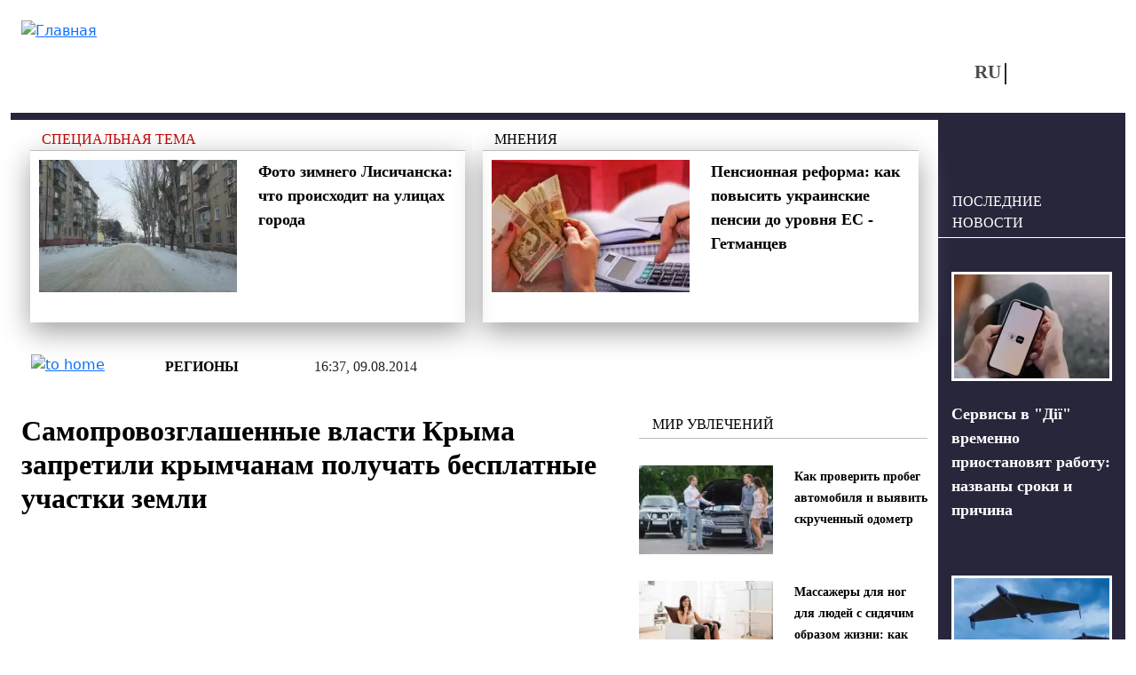

--- FILE ---
content_type: text/html; charset=utf-8
request_url: https://vchaspik.ua/region/275012samoprovozglashennye-vlasti-kryma-zapretili-krymchanam-poluchat-besplatnye-uchastki
body_size: 12304
content:
<!DOCTYPE html>
<html lang="ru" dir="ltr">
<head>

  <link rel="preload" href="/sites/all/themes/vchaspik/font/segoe_ui.woff2" as="font" type="font/woff2" crossorigin>

  <link rel="preload" href="/sites/all/themes/vchaspik/logo.svg" as="image" type="image/svg">


  <link rel="profile" href="http://www.w3.org/1999/xhtml/vocab" />
  <meta name="viewport" content="width=device-width, initial-scale=1.0">
  <!--[if IE]><![endif]-->
<meta http-equiv="Content-Type" content="text/html; charset=utf-8" />
<script type="application/ld+json">{
    "@context": "https://schema.org",
    "@type": "NewsArticle",
    "headline": "Самопровозглашенные власти Крыма запретили крымчанам получать бесплатные участки земли",
    "datePublished": "2014-08-09T16:37:18+03:00",
    "dateModified": "2025-08-07T03:27:34+03:00",
    "author": {
        "@type": "Person",
        "name": "Редакція Час Пік"
    },
    "publisher": {
        "@type": "Organization",
        "name": "Новости в 'Час Пик'",
        "logo": {
            "@type": "ImageObject",
            "url": "https://vchaspik.ua/sites/all/themes/vchaspik/logo.svg",
            "width": 200,
            "height": 60
        }
    },
    "mainEntityOfPage": {
        "@type": "WebPage",
        "@id": "https://vchaspik.ua/region/275012samoprovozglashennye-vlasti-kryma-zapretili-krymchanam-poluchat-besplatnye-uchastki"
    },
    "image": {
        "@type": "ImageObject",
        "url": "https://vchaspik.ua/sites/default/files/default_images/no_photo_5_0.jpg",
        "width": 182,
        "height": 122
    },
    "description": "Вопрос земли всегда остро стоял в Крыму. Это связано с желанием крымчан не только построить собственный дом, но и выгодно его продать.",
    "articleSection": "Регионы"
}</script>
<link rel="preload" as="image" href="https://vchaspik.ua/sites/default/files/default_images/no_photo_5_0.jpg" type="image/jpeg" />
<link rel="shortcut icon" href="https://vchaspik.ua/sites/all/themes/vchaspik/favicon.ico" type="image/vnd.microsoft.icon" />
<meta name="description" content="Вопрос земли всегда остро стоял в Крыму. Это связано с желанием крымчан не только построить собственный дом, но и выгодно его продать." />
<meta name="robots" content="max-image-preview:large" />
<meta name="generator" content="Drupal 7 (https://www.drupal.org)" />
<link rel="canonical" href="https://vchaspik.ua/region/275012samoprovozglashennye-vlasti-kryma-zapretili-krymchanam-poluchat-besplatnye-uchastki" />
<meta property="og:site_name" content="Новости в &#039;Час Пик&#039;" />
<meta property="og:type" content="article" />
<meta property="og:title" content="Самопровозглашенные власти Крыма запретили крымчанам получать бесплатные участки земли" />
<meta property="og:url" content="https://vchaspik.ua/region/275012samoprovozglashennye-vlasti-kryma-zapretili-krymchanam-poluchat-besplatnye-uchastki" />
<meta property="og:description" content="Вопрос земли всегда остро стоял в Крыму. Это связано с желанием крымчан не только построить собственный дом, но и выгодно его продать." />
<meta property="og:updated_time" content="2025-08-07T03:27:34+03:00" />
<meta property="og:image" content="https://vchaspik.ua/sites/default/files/default_images/no_photo_5_0.jpg" />
<meta name="twitter:card" content="summary" />
<meta name="twitter:title" content="Самопровозглашенные власти Крыма запретили крымчанам получать" />
<meta name="twitter:description" content="Вопрос земли всегда остро стоял в Крыму. Это связано с желанием крымчан не только построить собственный дом, но и выгодно его продать." />
<meta property="article:published_time" content="2014-08-09T16:37:18+03:00" />
<meta property="article:modified_time" content="2025-08-07T03:27:34+03:00" />
<meta name="dcterms.title" content="Самопровозглашенные власти Крыма запретили крымчанам получать бесплатные участки земли" />
<meta name="dcterms.creator" content="Редакція Час Пік" />
<meta name="dcterms.description" content="Вопрос земли всегда остро стоял в Крыму. Это связано с желанием крымчан не только построить собственный дом, но и выгодно его продать." />
<meta name="dcterms.date" content="2014-08-09T16:37+03:00" />
<meta name="dcterms.type" content="Text" />
<meta name="dcterms.format" content="text/html" />
<meta name="dcterms.identifier" content="https://vchaspik.ua/region/275012samoprovozglashennye-vlasti-kryma-zapretili-krymchanam-poluchat-besplatnye-uchastki" />
<meta name="dcterms.language" content="ru" />
<link rel="manifest" href="site.webmanifest" />
<link rel="icon" href="https://vchaspik.ua/sites/default/files/metatags_favicons/favicon-16x16.png" sizes="16x16" />
<link rel="icon" href="https://vchaspik.ua/sites/default/files/metatags_favicons/favicon-32x32.png" sizes="32x32" />
<link rel="icon" href="https://vchaspik.ua/sites/default/files/metatags_favicons/favicon-96x96.png" sizes="96x96" />
<link rel="icon" href="https://vchaspik.ua/sites/default/files/metatags_favicons/android-chrome-192x192.png" sizes="192x192" />
<meta name="dcterms.modified" content="2025-08-07T03:27+03:00" />
<link rel="apple-touch-icon" href="https://vchaspik.ua/sites/default/files/metatags_favicons/apple-touch-icon.png" sizes="180x180" />
  <title>Самопровозглашенные власти Крыма запретили крымчанам получать бесплатные участки земли | Новости в &#039;Час Пик&#039;</title>
  <link type="text/css" rel="stylesheet" href="/sites/default/files/advagg_css/css__rxheyv3vOETEkEliWjHgzuwt1jEHka9J2G1SxQfs89M__UakjcDizy5ACjwBaU7mJtq6BxE_VqtgVcpu_Mzi_HDI__BDqUgdSA5PHqy1ag5-fwWP0LVDkvsJmNldAmJNrMORg.css" media="all" />
<link type="text/css" rel="stylesheet" href="/sites/default/files/advagg_css/css__6cmqeCrNv05FDz4KAXgKdFhISOfks8LsFegc43OysyQ__471xsXpLPlEbqMPjU6spfxWd0YORHhAibok4rb_-0fY__BDqUgdSA5PHqy1ag5-fwWP0LVDkvsJmNldAmJNrMORg.css" media="all" />
<link type="text/css" rel="stylesheet" href="/sites/default/files/advagg_css/css__Pn0xH22nZaBm7qeerdQO7Rp_OsJSxlCfqAGC5bt5Lgs__wUA20oEs6dgyGxxBMW3Ud5DHAf7IRqjq0eZ9cZNlDa0__BDqUgdSA5PHqy1ag5-fwWP0LVDkvsJmNldAmJNrMORg.css" media="all" />
<style type="text/css" media="all">
/* <![CDATA[ */
header#main-header .sy-user-overlay{width:42px;height:42px;display:inline-block;position:absolute;z-index:1000000000;background:#fff;border:3px solid #28263b;border-radius:50%;margin:5px 0 0 9px}header#main-header .sy-user-overlay img.sy-user-overlay-link{height:19px;margin:auto;position:relative;display:block;top:9px;cursor:pointer}
/* ]]> */
</style>
<link type="text/css" rel="stylesheet" href="/sites/default/files/advagg_css/css__cOSHoRJvAiuOGcqrijbraZIQ8jLdGAu0JNEY7S1rd1A__soriEKeUPMGFKMgyj1u7l77zVZ1LkYPKqXFMpDx0BGc__BDqUgdSA5PHqy1ag5-fwWP0LVDkvsJmNldAmJNrMORg.css" media="all" />
<link type="text/css" rel="stylesheet" href="/sites/default/files/advagg_css/css__ptkFuWVjrvOlzPtO5pXlVzqNjsR5b8iTRzNDDxEOWVQ__EawA3miGxSIiDS1Qs58zXlzHP0lcFdvMo2AR4Ed5S_w__BDqUgdSA5PHqy1ag5-fwWP0LVDkvsJmNldAmJNrMORg.css" media="all" />
  
      <script src="/sites/default/files/advagg_js/js__SnhL4Xx4mUNdi246uL9e6HNMipuis85jEOfqqtjD40I__L4nhyr9xsFfB2J224GzkgH4Oz9_c9OpTs5GbyuviLe8__BDqUgdSA5PHqy1ag5-fwWP0LVDkvsJmNldAmJNrMORg.js"></script>
<script src="/sites/default/files/advagg_js/js__TX1hWnRotWK8ThNM3cK4df57xvWNOzwfuoCLnxWmO4Y__aFpu95beL-Iz561D9I_mXrFVeU8-J3NfeLfiQF8BwLs__BDqUgdSA5PHqy1ag5-fwWP0LVDkvsJmNldAmJNrMORg.js"></script>
<script src="/sites/default/files/advagg_js/js__xqT9-UlMP9eTd6m0mCnjsyjRpBA13BiQNS7vcfHyPLI__8Se-A-Od_rBdiKsgimEMn9HttSELBlTCrbJVbn-OgWg__BDqUgdSA5PHqy1ag5-fwWP0LVDkvsJmNldAmJNrMORg.js"></script>
<script src="/sites/default/files/advagg_js/js__edugs44wW3XONIWkPpuUSKiTi4MW6-OFBBGGpgPWnQc__-7vgk4tBseIxzV5GbUNATXWj4sxlVO3iR9rDLJ_OA70__BDqUgdSA5PHqy1ag5-fwWP0LVDkvsJmNldAmJNrMORg.js"></script>
<script>
<!--//--><![CDATA[//><!--
jQuery.extend(Drupal.settings,{"basePath":"\/","pathPrefix":"","setHasJsCookie":0,"ajaxPageState":{"theme":"vchaspik","theme_token":"WFepHgW213pbPryDUDfOuNU3PJ1igFypQ9n_hc60vP0","css":{"modules\/system\/system.base.css":1,"modules\/system\/system.menus.css":1,"modules\/system\/system.messages.css":1,"modules\/system\/system.theme.css":1,"modules\/comment\/comment.css":1,"sites\/all\/modules\/date\/date_repeat_field\/date_repeat_field.css":1,"modules\/field\/theme\/field.css":1,"modules\/node\/node.css":1,"modules\/search\/search.css":1,"sites\/all\/modules\/_custom\/sy_menu\/sy_menu.css":1,"sites\/all\/modules\/_custom\/sy_node\/sy_node_plugin\/sy_node_plugin.css":1,"sites\/all\/modules\/_custom\/sy_node_products\/sy_node_products.css":1,"sites\/all\/modules\/_custom\/sy_user\/sy_user.css":1,"modules\/user\/user.css":1,"sites\/all\/modules\/views\/css\/views.css":1,"sites\/all\/modules\/ckeditor\/css\/ckeditor.css":1,"sites\/all\/modules\/media\/modules\/media_wysiwyg\/css\/media_wysiwyg.base.css":1,"sites\/all\/modules\/_custom\/sy_node\/sy_node.css":1,"sites\/all\/modules\/ctools\/css\/ctools.css":1,"sites\/all\/modules\/_custom\/rate\/rate.css":1,"modules\/locale\/locale.css":1,"sites\/all\/themes\/vchaspik\/css\/style.css":1,"sites\/all\/themes\/vchaspik\/css\/vchaspik-sf.css":1,"sites\/all\/themes\/vchaspik\/bootstrap\/dist\/css\/bootstrap.css":1,"sites\/all\/themes\/vchaspik\/bootstrap\/dist\/css\/bootstrap-grid.css":1,"sites\/all\/themes\/vchaspik\/bootstrap\/dist\/css\/bootstrap-reboot.css":1,"sites\/all\/themes\/vchaspik\/bootstrap\/dist\/css\/bootstrap-utilities.css":1,"sites\/all\/themes\/vchaspik\/css\/default-sf.css":1},"js":{"sites\/all\/modules\/jquery_update\/replace\/jquery\/1.12\/jquery.min.js":1,"misc\/jquery-extend-3.4.0.js":1,"misc\/jquery-html-prefilter-3.5.0-backport.js":1,"misc\/jquery.once.js":1,"misc\/drupal.js":1,"sites\/all\/modules\/jquery_update\/js\/jquery_browser.js":1,"sites\/all\/modules\/admin_menu\/admin_devel\/admin_devel.js":1,"sites\/all\/modules\/autoupload\/js\/autoupload.js":1,"sites\/all\/modules\/_custom\/sy_menu\/sy_menu.js":1,"sites\/all\/modules\/_custom\/sy_node\/sy_node.js":1,"sites\/all\/modules\/_custom\/sy_node\/sy_node_plugin\/sy_node_plugin.js":1,"sites\/all\/modules\/_custom\/sy_node_products\/sy_node_products.js":1,"sites\/all\/modules\/_custom\/sy_tikets\/sy_tikets.js":1,"sites\/all\/modules\/_custom\/sy_user\/sy_user_init.js":1,"public:\/\/languages\/ru_nCJk5VI8pG3Pr7L2YdWjZ3hL7esDnmNV6evYdRIiRQs.js":1,"sites\/all\/modules\/behavior_weights\/behavior_weights.js":1,"sites\/all\/themes\/vchaspik\/js\/vchaspik.js":1,"sites\/all\/themes\/vchaspik\/js\/jquery.cookie.js":1}},"userPathTheme":"\/sites\/all\/themes\/vchaspik","userIMGlogin":"\u003Cimg class=\u0022sy-user-overlay-link sy-user-overlay-login\u0022 src=\u0022\/sites\/all\/themes\/vchaspik\/images\/login2.svg\u0022 alt=\u0022\u0412\u0445\u043e\u0434\u0022 title=\u0022\u0412\u0445\u043e\u0434\u0022\u003E","userIMGlogout":"\u003Cimg class=\u0022sy-user-overlay-link sy-user-overlay-logout\u0022 src=\u0022\/sites\/all\/themes\/vchaspik\/images\/logout2.svg\u0022 alt=\u0022\u0412\u044b\u0445\u043e\u0434\u0022 title=\u0022\u0412\u044b\u0445\u043e\u0434\u0022\u003E","userStatus":0,"better_exposed_filters":{"views":{"blocks4front":{"displays":{"block_think":{"filters":[]},"block_populars":{"filters":[]}}},"blocks4node":{"displays":{"block_spec_subj":{"filters":[]},"block_think":{"filters":[]},"block_inner":{"filters":[]},"block_lastpub":{"filters":[]}}}}},"lngCode":"ru","header_type":"base","user_type":"anonymous"});
//--><!]]>
</script>
  
      <!-- Google tag (gtag.js) -->
  <script async src="https://www.googletagmanager.com/gtag/js?id=G-7WFQEW67CC"></script>
  <script>
    window.dataLayer = window.dataLayer || [];
    function gtag(){dataLayer.push(arguments);}
    gtag('js', new Date());

    gtag('config', 'G-7WFQEW67CC');
  </script>
  <!-- END Google tag (gtag.js) -->
  <!-- AdSense -->
  <script async src="https://pagead2.googlesyndication.com/pagead/js/adsbygoogle.js?client=ca-pub-4762836057582378"
          crossorigin="anonymous"></script>
  <!-- END AdSense -->


</head>
<body>
<div id="vchaspik-wait-screen" class="d-none">
    <div class="d-flex justify-content-center"><div class="spinner-border" role="status"></div></div>
</div>
<div id="vchaspik-global-message" class="showed-global-message d-none">
<div class="global-message-content">
    vchaspik-global-message
</div>
</div>
<div id="page-wrapper">
  <div id="skip-link">
    <a href="#main-content" class="element-invisible element-focusable">Перейти к основному содержанию</a>
  </div>
    
  
<header id="main-header"
        class="usual  container user-type-anonymous page-type-node">
  <div class="main-header-container">
    <div class="header-logo">
              <a class="logo-link navbar-btn pull-left"
           href="/ru"
           title="Главная">
          <img src="https://vchaspik.ua/sites/all/themes/vchaspik/logo.svg"
               alt="Главная"/>
        </a>
          </div>
    <div class="header-right">
      <div class="header-top">
        <div class="header-fromright">&nbsp;
          <!-- опустили ниже -->
                  </div>
              </div>
      <div class="header-bottom">
        <div class="header-fromright header-menu">
                  </div>
        <div class="header-fromright"><div id="block-locale-language" class="block block-locale">
      
  <div class="content">
    <ul class="language-switcher-locale-url"><li class="ru first active"><a href="/region/275012samoprovozglashennye-vlasti-kryma-zapretili-krymchanam-poluchat-besplatnye-uchastki" class="language-link active" xml:lang="ru">RU</a></li><li class="uk last"><span class="language-link locale-untranslated" xml:lang="uk">UA</span></li></ul>  </div>
  </div>
</div>
        <div class="header-fromright">
          <!-- поднимите выше -->
          <span class="nosearch" style="margin-top: 0;  margin-left: 60px;"></span>        </div>
      </div>
    </div>
  </div>
  </header>
  <div
    class="main-container container  main-container-page-type-node  main-container-node-type-story "
    data-patype="node">
    <div class="row">
            <section class="col-lg-10 col-md-9 col-sm-12 main-section" >
        
        
        <a id="main-content"></a>
                                        
                          <div class="row row-node ">
            
              <div class="col-lg-12 node-blocks-before"><div class="row">
<div class="above-title-line"><div class="d-sm-block d-none above-title"><div class="view view-blocks4node view-id-blocks4node view-display-id-block_spec_subj view-dom-id-e04ebe8743894ae60d1ec449f379dbc5">
        
  
  
      <div class="view-content">
        <div class="views-row views-row-1 views-row-odd views-row-first views-row-last">
    <div class="row row-spec-subj">
<div class="col-lg-12"><a href="/spectema">Специальная тема</a></div>
</div>
<div class="above-title-container">
<div class="row">
      <div class="col-lg-6 d-lg-block d-md-none d-sm-none"><div class="field-content"><a href="/regiony/595330-foto-zimnego-lisichanska-chto-proishodit-na-ulicah-goroda"><img typeof="foaf:Image" loading="lazy" src="/sites/default/files/styles/teaser_300-200/public/images/u12941/2026/01/2026-01-30_17.37.48.webp" width="300" height="200" alt="Лисичанск" title="Как сейчас выглядят улицы Лисичанска?" /></a></div></div>
    <div class="col-lg-6 col-md-12"><span class="field-content"><a href="/regiony/595330-foto-zimnego-lisichanska-chto-proishodit-na-ulicah-goroda">Фото зимнего Лисичанска: что происходит на улицах города</a></span></div>
</div>
</div>
  </div>
    </div>
  
  
  
  
  
  
</div></div>
<div class="d-sm-block d-none above-title"><div class="view view-blocks4node view-id-blocks4node view-display-id-block_think view-dom-id-f0166f03612f3287a29fc6bdf4c8cd43">
        
  
  
      <div class="view-content">
        <div class="views-row views-row-1 views-row-odd views-row-first views-row-last">
    <div class="row row-think">
    <div class="col-lg-12"><a href="/dumki">Мнения</a></div>
</div>
<div class="above-title-container">
    <div class="row">
            <div class="col-lg-6 d-lg-block d-md-none d-sm-none"><div class="field-content"><a href="/ekonomika/593111-pensionnaya-reforma-kak-povysit-ukrainskie-pensii-do-urovnya-es-getmancev"><img typeof="foaf:Image" loading="lazy" src="/sites/default/files/styles/teaser_300-200/public/images/u13172/2025/10/ilyustratyvne-foto_large.webp" width="300" height="200" alt="Пенсии на уровень ЕС: нардеп предлагает изменить формулу" title="Глава финансового комитета Гетманцев объяснил, как повысить выплаты до стандартов ЕС" /></a></div></div>
        <div class="col-lg-6 col-md-12"><span class="field-content"><a href="/ekonomika/593111-pensionnaya-reforma-kak-povysit-ukrainskie-pensii-do-urovnya-es-getmancev">Пенсионная реформа: как повысить украинские пенсии до уровня ЕС - Гетманцев</a></span></div>
    </div>
</div>
  </div>
    </div>
  
  
  
  
  
  
</div></div></div></div></div>                                <div class="node-status-bar">
                    <div class="node-status-bar-inner">
                      <div class="node-sb-home">
                        <a href="/ru"><img src = "/sites/all/themes/vchaspik/images/node_sb_home.svg" width="26" height="26" alt="to home" /></a>                      </div>
                      <div class="node-sb-separator"></div>
                      <div class="node-sb-tags"><a href="/regions">Регионы</a></div>                      <div class="node-sb-separator"></div>
                      <div class="node-sb-created">
                        16:37, 09.08.2014                      </div>
                    </div>
                  </div>
                                                  <div class="col-lg-8 col-md-8 col-sm-8 col-12">
                                              <h1 class="page-header base-page-header">Самопровозглашенные власти Крыма запретили крымчанам получать бесплатные участки земли</h1>                                                              <div class="region region-content">
    <div id="block-block-7" class="block block-block">
    
  <div class="content">
    <script async src="https://pagead2.googlesyndication.com/pagead/js/adsbygoogle.js?client=ca-pub-4762836057582378"
     crossorigin="anonymous"></script>
<!-- под заголовком -->
<ins class="adsbygoogle"
     style="display:block"
     data-ad-client="ca-pub-4762836057582378"
     data-ad-slot="8386731649"
     data-ad-format="auto"
     data-full-width-responsive="true"></ins>
<script>
     (adsbygoogle = window.adsbygoogle || []).push({});
</script>  </div>
</div>
<div id="block-system-main" class="block block-system">
    
  <div class="content">
    
<article id="node-275012" class="node node-story node-promoted clearfix" about="/region/275012samoprovozglashennye-vlasti-kryma-zapretili-krymchanam-poluchat-besplatnye-uchastki" typeof="sioc:Item foaf:Document">
                <div class="submitted"><a href="/content_autors/redakciya_chas_pik">Редакція Час Пік</a></div>
  <div class="social-links">
    <a href="http://www.facebook.com/sharer.php?u=https://vchaspik.ua/region/275012samoprovozglashennye-vlasti-kryma-zapretili-krymchanam-poluchat-besplatnye-uchastki&amp;t=%D0%A1%D0%B0%D0%BC%D0%BE%D0%BF%D1%80%D0%BE%D0%B2%D0%BE%D0%B7%D0%B3%D0%BB%D0%B0%D1%88%D0%B5%D0%BD%D0%BD%D1%8B%D0%B5+%D0%B2%D0%BB%D0%B0%D1%81%D1%82%D0%B8+%D0%9A%D1%80%D1%8B%D0%BC%D0%B0+%D0%B7%D0%B0%D0%BF%D1%80%D0%B5%D1%82%D0%B8%D0%BB%D0%B8+%D0%BA%D1%80%D1%8B%D0%BC%D1%87%D0%B0%D0%BD%D0%B0%D0%BC+%D0%BF%D0%BE%D0%BB%D1%83%D1%87%D0%B0%D1%82%D1%8C+%D0%B1%D0%B5%D1%81%D0%BF%D0%BB%D0%B0%D1%82%D0%BD%D1%8B%D0%B5+%D1%83%D1%87%D0%B0%D1%81%D1%82%D0%BA%D0%B8+%D0%B7%D0%B5%D0%BC%D0%BB%D0%B8" title="FB" target="_blank" rel="nofollow"><img src="/sites/all/themes/vchaspik/images/soc_FB.svg" width="12" height="20" alt="FB"/></a><a href="http://twitter.com/share?url=https://vchaspik.ua/region/275012samoprovozglashennye-vlasti-kryma-zapretili-krymchanam-poluchat-besplatnye-uchastki&amp;text=%D0%A1%D0%B0%D0%BC%D0%BE%D0%BF%D1%80%D0%BE%D0%B2%D0%BE%D0%B7%D0%B3%D0%BB%D0%B0%D1%88%D0%B5%D0%BD%D0%BD%D1%8B%D0%B5+%D0%B2%D0%BB%D0%B0%D1%81%D1%82%D0%B8+%D0%9A%D1%80%D1%8B%D0%BC%D0%B0+%D0%B7%D0%B0%D0%BF%D1%80%D0%B5%D1%82%D0%B8%D0%BB%D0%B8+%D0%BA%D1%80%D1%8B%D0%BC%D1%87%D0%B0%D0%BD%D0%B0%D0%BC+%D0%BF%D0%BE%D0%BB%D1%83%D1%87%D0%B0%D1%82%D1%8C+%D0%B1%D0%B5%D1%81%D0%BF%D0%BB%D0%B0%D1%82%D0%BD%D1%8B%D0%B5+%D1%83%D1%87%D0%B0%D1%81%D1%82%D0%BA%D0%B8+%D0%B7%D0%B5%D0%BC%D0%BB%D0%B8" title="Twitter" target="_blank" rel="nofollow"><img src="/sites/all/themes/vchaspik/images/soc_Twitter-X.svg" width="22" height="20" alt="Twitter"/></a><a href="https://telegram.me/share/url?url=https://vchaspik.ua/region/275012samoprovozglashennye-vlasti-kryma-zapretili-krymchanam-poluchat-besplatnye-uchastki&amp;text=%D0%A1%D0%B0%D0%BC%D0%BE%D0%BF%D1%80%D0%BE%D0%B2%D0%BE%D0%B7%D0%B3%D0%BB%D0%B0%D1%88%D0%B5%D0%BD%D0%BD%D1%8B%D0%B5+%D0%B2%D0%BB%D0%B0%D1%81%D1%82%D0%B8+%D0%9A%D1%80%D1%8B%D0%BC%D0%B0+%D0%B7%D0%B0%D0%BF%D1%80%D0%B5%D1%82%D0%B8%D0%BB%D0%B8+%D0%BA%D1%80%D1%8B%D0%BC%D1%87%D0%B0%D0%BD%D0%B0%D0%BC+%D0%BF%D0%BE%D0%BB%D1%83%D1%87%D0%B0%D1%82%D1%8C+%D0%B1%D0%B5%D1%81%D0%BF%D0%BB%D0%B0%D1%82%D0%BD%D1%8B%D0%B5+%D1%83%D1%87%D0%B0%D1%81%D1%82%D0%BA%D0%B8+%D0%B7%D0%B5%D0%BC%D0%BB%D0%B8" title="Telegram" target="_blank" rel="nofollow"><img src="/sites/all/themes/vchaspik/images/soc_telegram.svg" width="24" height="20" alt="Telegram"/></a>  </div>

      <div class="node-foto-source"><div class="field field-name-field-foto-source field-type-image field-label-hidden"><div class="field-items"><div class="field-item even" rel="" resource="https://vchaspik.ua/sites/default/files/styles/full_image/public/default_images/no_photo_5_0.jpg?itok=_YnDBJRU"><img typeof="foaf:Image" loading="lazy" src="/sites/default/files/styles/full_image/public/default_images/no_photo_5_0.webp" width="1200" height="800" alt="" /></div></div></div></div><div class="node-body"><div class="field field-name-body field-type-text-with-summary field-label-hidden"><div class="field-items"><div class="field-item even" property="content:encoded"><p><strong>Вопрос земли всегда остро стоял в Крыму. Это связано с желанием крымчан не только построить собственный дом, но и выгодно его продать.</strong></p>
<!--break-->
<p>Но сейчас, когда Крым является оккупированной территорией, получить бесплатный участок раз в жизни крымчане больше не смогут, — рассказывают юристы.
</p><p>Потому что, согласно российскому законодательству, получить землю можно только за деньги и через аукцион. А бесплатно получить землю имеют право только некоторые категории граждан.</p>
<p>Нынешние заявления самопровозглашенной власти Крыма о скором решении этой проблемы и легализации самозахватов до 2017 года выглядят слишком оптимистичными. Об этом заявляют эксперты по вопросам земельного права.</p>
<p>Решение этих проблем требует серьезных аналитических и юридических исследований, ведь РФ не имела таких проблем, как самозахват территории</p>
</div></div></div></div><div class="node-news-tags"><span class="tags-pages tags-title">Теги: </span><span class="tags-pages"><a href="/krym">Крым</a></span></div>          
      <div class="social-links-second gray-bg-node"><a href="http://www.facebook.com/sharer.php?u=https://vchaspik.ua/region/275012samoprovozglashennye-vlasti-kryma-zapretili-krymchanam-poluchat-besplatnye-uchastki&amp;t=%D0%A1%D0%B0%D0%BC%D0%BE%D0%BF%D1%80%D0%BE%D0%B2%D0%BE%D0%B7%D0%B3%D0%BB%D0%B0%D1%88%D0%B5%D0%BD%D0%BD%D1%8B%D0%B5+%D0%B2%D0%BB%D0%B0%D1%81%D1%82%D0%B8+%D0%9A%D1%80%D1%8B%D0%BC%D0%B0+%D0%B7%D0%B0%D0%BF%D1%80%D0%B5%D1%82%D0%B8%D0%BB%D0%B8+%D0%BA%D1%80%D1%8B%D0%BC%D1%87%D0%B0%D0%BD%D0%B0%D0%BC+%D0%BF%D0%BE%D0%BB%D1%83%D1%87%D0%B0%D1%82%D1%8C+%D0%B1%D0%B5%D1%81%D0%BF%D0%BB%D0%B0%D1%82%D0%BD%D1%8B%D0%B5+%D1%83%D1%87%D0%B0%D1%81%D1%82%D0%BA%D0%B8+%D0%B7%D0%B5%D0%BC%D0%BB%D0%B8" title="FB" target="_blank" rel="nofollow"><img src="/sites/all/themes/vchaspik/images/soc_FB.svg" width="12" height="20" alt="FB"/></a><a href="http://twitter.com/share?url=https://vchaspik.ua/region/275012samoprovozglashennye-vlasti-kryma-zapretili-krymchanam-poluchat-besplatnye-uchastki&amp;text=%D0%A1%D0%B0%D0%BC%D0%BE%D0%BF%D1%80%D0%BE%D0%B2%D0%BE%D0%B7%D0%B3%D0%BB%D0%B0%D1%88%D0%B5%D0%BD%D0%BD%D1%8B%D0%B5+%D0%B2%D0%BB%D0%B0%D1%81%D1%82%D0%B8+%D0%9A%D1%80%D1%8B%D0%BC%D0%B0+%D0%B7%D0%B0%D0%BF%D1%80%D0%B5%D1%82%D0%B8%D0%BB%D0%B8+%D0%BA%D1%80%D1%8B%D0%BC%D1%87%D0%B0%D0%BD%D0%B0%D0%BC+%D0%BF%D0%BE%D0%BB%D1%83%D1%87%D0%B0%D1%82%D1%8C+%D0%B1%D0%B5%D1%81%D0%BF%D0%BB%D0%B0%D1%82%D0%BD%D1%8B%D0%B5+%D1%83%D1%87%D0%B0%D1%81%D1%82%D0%BA%D0%B8+%D0%B7%D0%B5%D0%BC%D0%BB%D0%B8" title="Twitter" target="_blank" rel="nofollow"><img src="/sites/all/themes/vchaspik/images/soc_Twitter-X.svg" width="22" height="20" alt="Twitter"/></a><a href="https://telegram.me/share/url?url=https://vchaspik.ua/region/275012samoprovozglashennye-vlasti-kryma-zapretili-krymchanam-poluchat-besplatnye-uchastki&amp;text=%D0%A1%D0%B0%D0%BC%D0%BE%D0%BF%D1%80%D0%BE%D0%B2%D0%BE%D0%B7%D0%B3%D0%BB%D0%B0%D1%88%D0%B5%D0%BD%D0%BD%D1%8B%D0%B5+%D0%B2%D0%BB%D0%B0%D1%81%D1%82%D0%B8+%D0%9A%D1%80%D1%8B%D0%BC%D0%B0+%D0%B7%D0%B0%D0%BF%D1%80%D0%B5%D1%82%D0%B8%D0%BB%D0%B8+%D0%BA%D1%80%D1%8B%D0%BC%D1%87%D0%B0%D0%BD%D0%B0%D0%BC+%D0%BF%D0%BE%D0%BB%D1%83%D1%87%D0%B0%D1%82%D1%8C+%D0%B1%D0%B5%D1%81%D0%BF%D0%BB%D0%B0%D1%82%D0%BD%D1%8B%D0%B5+%D1%83%D1%87%D0%B0%D1%81%D1%82%D0%BA%D0%B8+%D0%B7%D0%B5%D0%BC%D0%BB%D0%B8" title="Telegram" target="_blank" rel="nofollow"><img src="/sites/all/themes/vchaspik/images/soc_telegram.svg" width="24" height="20" alt="Telegram"/></a></div>
            <div class="node-on-this-topic gray-bg-node">По теме</div>
                <div class="node-on-this-topic-links"><a href="/regiony/594219-stalo-izvestno-skolko-ukraincev-prinuditelno-mobilizovali-na-okkupirovannyh" title="Стало известно, сколько украинцев принудительно мобилизовали на оккупированных территориях с февраля 2022 года" class="big-blue-link">Стало известно, сколько украинцев принудительно мобилизовали на оккупированных территориях с февраля 2022 года</a><a href="/regiony/593946-v-ogne-tec-i-neftebaza-v-okkupirovannom-krymu-gremeli-vzryvy" title="В огне ТЭЦ и нефтебаза: в оккупированном Крыму гремели взрывы" class="big-blue-link">В огне ТЭЦ и нефтебаза: в оккупированном Крыму гремели взрывы</a><a href="/regiony/593408-sputnik-zafiksiroval-masshtabnye-razrusheniya-neftebazy-v-okkupirovannoy-feodosii" title="Спутник зафиксировал масштабные разрушения нефтебазы в оккупированной Феодосии после ударов ВСУ" class="big-blue-link">Спутник зафиксировал масштабные разрушения нефтебазы в оккупированной Феодосии после ударов ВСУ</a></div>
    
  
  
  </article>

  </div>
</div>
  </div>
            </div>
            <div class="col-lg-4 col-md-4 offset-md-0 col-sm-3 offset-sm-1 d-sm-block d-none vchaspik-inner-right-mark-1"><div class="blocks"><div class="blocks4node-blocksinner"><div  class=" d-lg-none d-md-none d-sm-block"><div class="block-base-title">Новости</div><div class="view view-blocks4node view-id-blocks4node view-display-id-block_inner view-dom-id-466d4db882974c1e895ca55b9e74b8f2">
        
  
  
      <div class="view-content">
        <div class="views-row views-row-1 views-row-odd views-row-first">
        <div class="row">
        <div class="col-lg-6 col-md-12 foto-main"><div class="field-content"><a href="/ukraina/595341-servisy-v-diyi-vremenno-priostanovyat-rabotu-nazvany-sroki-i-prichina"><img typeof="foaf:Image" loading="lazy" src="/sites/default/files/styles/teaser_180-120/public/images/u12941/2026/01/snimok_ekrana_2026-01-30_v_20.16.18.webp" width="180" height="120" alt="Дия" title="В работе портала и приложения &quot;Дія&quot; произойдет приостановка. Что нужно успеть сделать?" /></a></div></div>
        <div class="col-lg-6 col-md-12 fld-title"><span class="field-content"><a href="/ukraina/595341-servisy-v-diyi-vremenno-priostanovyat-rabotu-nazvany-sroki-i-prichina">Сервисы в &quot;Дії&quot; временно приостановят работу: названы сроки и причина </a></span></div>
    </div>
  </div>
  <div class="views-row views-row-2 views-row-even">
        <div class="row">
        <div class="col-lg-6 col-md-12 foto-main"><div class="field-content"><a href="/ukraina/595339-zelenskiy-nazval-goroda-v-kotoryh-usilyat-zashchitu-ot-dronov"><img typeof="foaf:Image" loading="lazy" src="/sites/default/files/styles/teaser_180-120/public/images/u12941/2026/01/snimok_ekrana_2026-01-30_v_20.02.56.webp" width="180" height="120" alt="БПЛА" title="Зеленский дал поручения относительно усиления ПВО." /></a></div></div>
        <div class="col-lg-6 col-md-12 fld-title"><span class="field-content"><a href="/ukraina/595339-zelenskiy-nazval-goroda-v-kotoryh-usilyat-zashchitu-ot-dronov">Зеленский назвал города, в которых усилят защиту от дронов</a></span></div>
    </div>
  </div>
  <div class="views-row views-row-3 views-row-odd views-row-last">
        <div class="row">
        <div class="col-lg-6 col-md-12 foto-main"><div class="field-content"><a href="/regiony/595337-kto-budet-lechit-zhiteley-okkupirovannoy-luganshchiny-rossiyane-nashli-vyhod"><img typeof="foaf:Image" loading="lazy" src="/sites/default/files/styles/teaser_180-120/public/images/u12941/2026/01/2026-01-30_18.58.43.webp" width="180" height="120" alt="медицина на оккупированной Луганщине" title="На оккупированную Луганщину привезут студентов, которые будут лечить жителей." /></a></div></div>
        <div class="col-lg-6 col-md-12 fld-title"><span class="field-content"><a href="/regiony/595337-kto-budet-lechit-zhiteley-okkupirovannoy-luganshchiny-rossiyane-nashli-vyhod">Кто будет лечить жителей оккупированной Луганщины? Россияне &quot;нашли выход&quot;</a></span></div>
    </div>
  </div>
    </div>
  
  
  
  
  
  
</div><div class="blocks4node-block_inner-footer"><a href="/news" class="btn-read-also">- БОЛЬШЕ НОВОСТЕЙ</a></div></div><div ><div class="block-base-title">Мир увлечений</div><div class="view view-blocks4node view-id-blocks4node view-display-id-block_inner view-dom-id-3824df8e68c05a2e6cce966b576ca382">
        
  
  
      <div class="view-content">
        <div class="views-row views-row-1 views-row-odd views-row-first">
        <div class="row">
        <div class="col-lg-6 col-md-12 foto-main"><div class="field-content"><a href="/otdohni/tehnika/595345-kak-proverit-probeg-avtomobilya-i-vyyavit-skruchennyy-odometr"><img typeof="foaf:Image" loading="lazy" src="/sites/default/files/styles/teaser_180-120/public/images/u12947/2026/02/240524_130.webp" width="180" height="120" alt="Как проверить пробег автомобиля" title="Ловушка перекупов: 5 верных способов узнать, что вам продают «автохлам» со скрученным пробегом" /></a></div></div>
        <div class="col-lg-6 col-md-12 fld-title"><span class="field-content"><a href="/otdohni/tehnika/595345-kak-proverit-probeg-avtomobilya-i-vyyavit-skruchennyy-odometr">Как проверить пробег автомобиля и выявить скрученный одометр</a></span></div>
    </div>
  </div>
  <div class="views-row views-row-2 views-row-even">
        <div class="row">
        <div class="col-lg-6 col-md-12 foto-main"><div class="field-content"><a href="/otdohni/krasota-i-zdorove/595344-massazhery-dlya-nog-dlya-lyudey-s-sidyachim-obrazom-zhizni-kak"><img typeof="foaf:Image" loading="lazy" src="/sites/default/files/styles/teaser_180-120/public/images/u12947/2026/02/footmassagers_kazakh.webp" width="180" height="120" alt="массажеры для ног" title="От роликов до компрессии: как выбрать идеального домашнего помощника" /></a></div></div>
        <div class="col-lg-6 col-md-12 fld-title"><span class="field-content"><a href="/otdohni/krasota-i-zdorove/595344-massazhery-dlya-nog-dlya-lyudey-s-sidyachim-obrazom-zhizni-kak">Массажеры для ног для людей с сидячим образом жизни: как правильно выбрать?</a></span></div>
    </div>
  </div>
  <div class="views-row views-row-3 views-row-odd views-row-last">
        <div class="row">
        <div class="col-lg-6 col-md-12 foto-main"><div class="field-content"><a href="/otdohni/tehnika/595332-vsesezonnye-shiny-kompromiss-ili-razumnoe-reshenie-dlya-gorodskogo-voditelya"><img typeof="foaf:Image" loading="lazy" src="/sites/default/files/styles/teaser_180-120/public/images/u12941/2026/01/snimok_ekrana_2026-01-30_v_18.15.52.webp" width="180" height="120" alt="всесезонные шины" title="В чем преимущества всесезонных шин?" /></a></div></div>
        <div class="col-lg-6 col-md-12 fld-title"><span class="field-content"><a href="/otdohni/tehnika/595332-vsesezonnye-shiny-kompromiss-ili-razumnoe-reshenie-dlya-gorodskogo-voditelya">Всесезонные шины: компромисс или разумное решение для городского водителя?</a></span></div>
    </div>
  </div>
    </div>
  
  
  
  
  
  
</div><div class="blocks4node-block_inner-footer"><a href="/otdohni" class="btn-read-also">- весь МИР УВЛЕЧЕНИЙ</a></div></div><div ><div class="block-base-title">Правозащитник</div><div class="view view-blocks4node view-id-blocks4node view-display-id-block_inner view-dom-id-49def2061cc12a9bbca6476997d6b11f">
        
  
  
      <div class="view-content">
        <div class="views-row views-row-1 views-row-odd views-row-first">
        <div class="row">
        <div class="col-lg-6 col-md-12 foto-main"><div class="field-content"><a href="/pravozashchitnik/internet/595333-domashniy-internet-ot-kyivstar-udobno-i-vygodno"><img typeof="foaf:Image" loading="lazy" src="/sites/default/files/styles/teaser_180-120/public/images/u12941/2026/01/snimok_ekrana_2026-01-30_v_18.35.21.webp" width="180" height="120" alt="домашний интернет" title="В чем преимущества домашнего интернета от Kyivstar и как его подключить?" /></a></div></div>
        <div class="col-lg-6 col-md-12 fld-title"><span class="field-content"><a href="/pravozashchitnik/internet/595333-domashniy-internet-ot-kyivstar-udobno-i-vygodno">Домашний интернет от Kyivstar — удобно и выгодно</a></span></div>
    </div>
  </div>
  <div class="views-row views-row-2 views-row-even">
        <div class="row">
        <div class="col-lg-6 col-md-12 foto-main"><div class="field-content"><a href="/pravozashchitnik/potrebitel/595206-kak-kupit-kvartiru-v-svyatom-vlase-poshagovoe-rukovodstvo"><img typeof="foaf:Image" loading="lazy" src="/sites/default/files/styles/teaser_180-120/public/images/u12947/2026/01/1759304977b31580_24.webp" width="180" height="120" alt="купить квартиру в Святом Власе" title="От студии до пентхауса: пошаговый гид по безопасной покупке недвижимости в Болгарии" /></a></div></div>
        <div class="col-lg-6 col-md-12 fld-title"><span class="field-content"><a href="/pravozashchitnik/potrebitel/595206-kak-kupit-kvartiru-v-svyatom-vlase-poshagovoe-rukovodstvo">Как купить квартиру в Святом Власе: пошаговое руководство</a></span></div>
    </div>
  </div>
  <div class="views-row views-row-3 views-row-odd views-row-last">
        <div class="row">
        <div class="col-lg-6 col-md-12 foto-main"><div class="field-content"><a href="/pravozashchitnik/biznes/595151-gde-kupit-naushniki-optom-po-vygodnym-cenam-v-ukraine"><img typeof="foaf:Image" loading="lazy" src="/sites/default/files/styles/teaser_180-120/public/images/u12947/2026/01/6926ea155c315.webp" width="180" height="120" alt="наушники оптом" title="Где закупать Proove оптом: надежный поставщик с гарантией и быстрой доставкой" /></a></div></div>
        <div class="col-lg-6 col-md-12 fld-title"><span class="field-content"><a href="/pravozashchitnik/biznes/595151-gde-kupit-naushniki-optom-po-vygodnym-cenam-v-ukraine">Где купить наушники оптом по выгодным ценам в Украине</a></span></div>
    </div>
  </div>
    </div>
  
  
  
  
  
  
</div><div class="blocks4node-block_inner-footer"><a href="/pravozashchitnik" class="btn-read-also">- весь ПРАВОЗАЩИТНИК</a></div></div><div ><div class="block-base-title">Кулинария</div><div class="view view-blocks4node view-id-blocks4node view-display-id-block_inner view-dom-id-f8d50d268b704b463980d1533e6939c0">
        
  
  
      <div class="view-content">
        <div class="views-row views-row-1 views-row-odd views-row-first">
        <div class="row">
        <div class="col-lg-6 col-md-12 foto-main"><div class="field-content"><a href="/kulinariya/vypechka-pirogi-i-piccy/550381-pirog-s-myagkim-syrom-i-mocarelloy"><img typeof="foaf:Image" loading="lazy" src="/sites/default/files/styles/teaser_180-120/public/images/u12952/2023/03/20230225_170549.webp" width="180" height="120" alt="Вкуснейший пирог с творогом и моцареллой" title="Вкуснейший пирог с творогом и моцареллой" /></a></div></div>
        <div class="col-lg-6 col-md-12 fld-title"><span class="field-content"><a href="/kulinariya/vypechka-pirogi-i-piccy/550381-pirog-s-myagkim-syrom-i-mocarelloy">Вкуснейший пирог с творогом и моцареллой</a></span></div>
    </div>
  </div>
  <div class="views-row views-row-2 views-row-even">
        <div class="row">
        <div class="col-lg-6 col-md-12 foto-main"><div class="field-content"><a href="/kulinariya/vypechka-pirozhnye/550258-rozochki-z-tvorogom-i-testom-fillo"><img typeof="foaf:Image" loading="lazy" src="/sites/default/files/styles/teaser_180-120/public/images/u12952/2023/03/green_creative_morning_routine_facebook_post_0.webp" width="180" height="120" alt="Розочки з творогом и тестом филло" title="Розочки з творогом и тестом филло" /></a></div></div>
        <div class="col-lg-6 col-md-12 fld-title"><span class="field-content"><a href="/kulinariya/vypechka-pirozhnye/550258-rozochki-z-tvorogom-i-testom-fillo">Розочки з творогом и тестом филло</a></span></div>
    </div>
  </div>
  <div class="views-row views-row-3 views-row-odd views-row-last">
        <div class="row">
        <div class="col-lg-6 col-md-12 foto-main"><div class="field-content"><a href="/kulinariya/vypechka-pirogi-i-piccy/528425-idealnoe-testo-dlya-piccy"><img typeof="foaf:Image" loading="lazy" src="/sites/default/files/styles/teaser_180-120/public/images/u12952/2022/05/testo_0.webp" width="180" height="120" alt="Идеальное тесто для пиццы" title="Идеальное тесто для пиццы" /></a></div></div>
        <div class="col-lg-6 col-md-12 fld-title"><span class="field-content"><a href="/kulinariya/vypechka-pirogi-i-piccy/528425-idealnoe-testo-dlya-piccy">Идеальное тесто для пиццы</a></span></div>
    </div>
  </div>
    </div>
  
  
  
  
  
  
</div><div class="blocks4node-block_inner-footer"><a href="/cooking" class="btn-read-also">- вся КУЛИНАРИЯ</a></div></div><div ><div class="block-base-title">Статьи</div><div class="view view-blocks4node view-id-blocks4node view-display-id-block_inner view-dom-id-23e71d726a756f4fb388080984d96d09">
        
  
  
      <div class="view-content">
        <div class="views-row views-row-1 views-row-odd views-row-first">
        <div class="row">
        <div class="col-lg-6 col-md-12 foto-main"><div class="field-content"><a href="/stati/467698kachestvennaya-zhurnalistika-po-press-kartam"><img typeof="foaf:Image" loading="lazy" src="/sites/default/files/styles/teaser_180-120/public/images/u12946/2019/09/1568644974_a-bogdan.webp" width="180" height="120" alt="Качественная журналистика по пресс-картам" title="Качественная журналистика по пресс-картам" /></a></div></div>
        <div class="col-lg-6 col-md-12 fld-title"><span class="field-content"><a href="/stati/467698kachestvennaya-zhurnalistika-po-press-kartam">Качественная журналистика по пресс-картам</a></span></div>
    </div>
  </div>
  <div class="views-row views-row-2 views-row-even">
        <div class="row">
        <div class="col-lg-6 col-md-12 foto-main"><div class="field-content"><a href="/stati/467688kak-maksim-krippa-iz-ryadovogo-sotrudnika-rostelekom-prevratilsya-v-trenera-detskoy"><img typeof="foaf:Image" loading="lazy" src="/sites/default/files/styles/teaser_180-120/public/images/u12946/2019/09/3_1_0.webp" width="180" height="120" alt="Как Максим Криппа из рядового сотрудника «Ростелеком» превратился в тренера детской футбольной команды?" title="Как Максим Криппа из рядового сотрудника «Ростелеком» превратился в тренера детской футбольной команды?" /></a></div></div>
        <div class="col-lg-6 col-md-12 fld-title"><span class="field-content"><a href="/stati/467688kak-maksim-krippa-iz-ryadovogo-sotrudnika-rostelekom-prevratilsya-v-trenera-detskoy">Как Максим Криппа из рядового сотрудника «Ростелеком» превратился в тренера детской футбольной команды?</a></span></div>
    </div>
  </div>
  <div class="views-row views-row-3 views-row-odd views-row-last">
        <div class="row">
        <div class="col-lg-6 col-md-12 foto-main"><div class="field-content"><a href="/stati/bolshoy-format/441759-kak-vyglyadit-nepriznannaya-svoboda-lnr-shahterskiy-kray-na-izdyhanii"><img typeof="foaf:Image" loading="lazy" src="/sites/default/files/styles/teaser_180-120/public/images/u12952/2018/02/carev-progovorilsya-general-rasskazal-o-zabytyx-zachatkax-russkoj-vesny-v-luganske_0.webp" width="180" height="120" alt="Как выглядит непризнанная «свобода»: «ЛНР» – шахтерский край на издыхании" title="Как выглядит непризнанная «свобода»: «ЛНР» – шахтерский край на издыхании" /></a></div></div>
        <div class="col-lg-6 col-md-12 fld-title"><span class="field-content"><a href="/stati/bolshoy-format/441759-kak-vyglyadit-nepriznannaya-svoboda-lnr-shahterskiy-kray-na-izdyhanii">Как выглядит непризнанная «свобода»: «ЛНР» – шахтерский край на издыхании</a></span></div>
    </div>
  </div>
    </div>
  
  
  
  
  
  
</div><div class="blocks4node-block_inner-footer"><a href="/articles" class="btn-read-also">- все СТАТЬИ</a></div></div></div></div></div>          </div>

                </section>
            
        <aside class="col-lg-2 col-md-3 d-md-block d-sm-none d-none aside-first-sidebar" role="complementary">
          <div class="view-lastpub"><div class="blocks4node-block-lastpub-title">Последние новости</div><div class="view view-blocks4node view-id-blocks4node view-display-id-block_lastpub view-dom-id-f6366301ce876a55a499357417b4983f">
        
  
  
      <div class="view-content">
      
        <div class="views-row views-row-1 views-row-odd views-row-first row">
        
<div class="foto-main"><div class="field-content"><a href="/ukraina/595341-servisy-v-diyi-vremenno-priostanovyat-rabotu-nazvany-sroki-i-prichina"><img typeof="foaf:Image" loading="lazy" src="/sites/default/files/styles/teaser_300-200/public/images/u12941/2026/01/snimok_ekrana_2026-01-30_v_20.16.18.webp" width="300" height="200" alt="Дия" title="В работе портала и приложения &quot;Дія&quot; произойдет приостановка. Что нужно успеть сделать?" /></a></div></div><div class="fld-title"><span class="field-content"><a href="/ukraina/595341-servisy-v-diyi-vremenno-priostanovyat-rabotu-nazvany-sroki-i-prichina">Сервисы в &quot;Дії&quot; временно приостановят работу: названы сроки и причина </a></span></div>    </div>
        <div class="views-row views-row-2 views-row-even row">
        
<div class="foto-main"><div class="field-content"><a href="/ukraina/595339-zelenskiy-nazval-goroda-v-kotoryh-usilyat-zashchitu-ot-dronov"><img typeof="foaf:Image" loading="lazy" src="/sites/default/files/styles/teaser_300-200/public/images/u12941/2026/01/snimok_ekrana_2026-01-30_v_20.02.56.webp" width="300" height="200" alt="БПЛА" title="Зеленский дал поручения относительно усиления ПВО." /></a></div></div><div class="fld-title"><span class="field-content"><a href="/ukraina/595339-zelenskiy-nazval-goroda-v-kotoryh-usilyat-zashchitu-ot-dronov">Зеленский назвал города, в которых усилят защиту от дронов</a></span></div>    </div>
        <div class="views-row views-row-3 views-row-odd row">
        
<div class="foto-main"><div class="field-content"><a href="/regiony/595337-kto-budet-lechit-zhiteley-okkupirovannoy-luganshchiny-rossiyane-nashli-vyhod"><img typeof="foaf:Image" loading="lazy" src="/sites/default/files/styles/teaser_300-200/public/images/u12941/2026/01/2026-01-30_18.58.43.webp" width="300" height="200" alt="медицина на оккупированной Луганщине" title="На оккупированную Луганщину привезут студентов, которые будут лечить жителей." /></a></div></div><div class="fld-title"><span class="field-content"><a href="/regiony/595337-kto-budet-lechit-zhiteley-okkupirovannoy-luganshchiny-rossiyane-nashli-vyhod">Кто будет лечить жителей оккупированной Луганщины? Россияне &quot;нашли выход&quot;</a></span></div>    </div>
        <div class="views-row views-row-4 views-row-even row">
        
<div class="foto-main"><div class="field-content"><a href="/ekonomika/595335-ceny-na-toplivo-rastut-k-chemu-gotovitsya-ukrainskim-voditelyam"><img typeof="foaf:Image" loading="lazy" src="/sites/default/files/styles/teaser_300-200/public/images/u12941/2026/01/snimok_ekrana_2026-01-30_v_18.51.57.webp" width="300" height="200" alt="бензин" title="Что происходит с ценами на бензин, дизтопливо и автогаз в Украине?" /></a></div></div><div class="fld-title"><span class="field-content"><a href="/ekonomika/595335-ceny-na-toplivo-rastut-k-chemu-gotovitsya-ukrainskim-voditelyam">Цены на топливо растут: к чему готовиться украинским водителям</a></span></div>    </div>
        <div class="views-row views-row-5 views-row-odd row">
        
<div class="foto-main"><div class="field-content"><a href="/regiony/595330-foto-zimnego-lisichanska-chto-proishodit-na-ulicah-goroda"><img typeof="foaf:Image" loading="lazy" src="/sites/default/files/styles/teaser_300-200/public/images/u12941/2026/01/2026-01-30_17.37.48.webp" width="300" height="200" alt="Лисичанск" title="Как сейчас выглядят улицы Лисичанска?" /></a></div></div><div class="fld-title"><span class="field-content"><a href="/regiony/595330-foto-zimnego-lisichanska-chto-proishodit-na-ulicah-goroda">Фото зимнего Лисичанска: что происходит на улицах города</a></span></div>    </div>
        <div class="views-row views-row-6 views-row-even row">
        
<div class="foto-main"><div class="field-content"><a href="/regiony/595328-na-okkupirovannoy-luganshchine-vsu-porazili-rls-rossiyan-stoimostyu-100-millionov"><img typeof="foaf:Image" loading="lazy" src="/sites/default/files/styles/teaser_300-200/public/images/u12941/2026/01/121212.webp" width="300" height="200" alt="РЛС &quot;Небо-СВУ&quot;" title="Россияне потеряли дорогостоящую РЛС на оккупированной Луганщине." /></a></div></div><div class="fld-title"><span class="field-content"><a href="/regiony/595328-na-okkupirovannoy-luganshchine-vsu-porazili-rls-rossiyan-stoimostyu-100-millionov">На оккупированной Луганщине ВСУ поразили РЛС россиян стоимостью 100 миллионов долларов</a></span></div>    </div>
        <div class="views-row views-row-7 views-row-odd row">
        
<div class="foto-main"><div class="field-content"><a href="/ukraina/595326-poholodanie-uzhe-zahodit-kak-izmenitsya-pogoda-v-ukraine-v-subbotu"><img typeof="foaf:Image" loading="lazy" src="/sites/default/files/styles/teaser_300-200/public/images/u12941/2026/01/12.webp" width="300" height="200" alt="похолодание" title="Синоптик предупредила украинцев о похолодании и непогоде." /></a></div></div><div class="fld-title"><span class="field-content"><a href="/ukraina/595326-poholodanie-uzhe-zahodit-kak-izmenitsya-pogoda-v-ukraine-v-subbotu">Похолодание уже заходит: как изменится погода в Украине в субботу</a></span></div>    </div>
        <div class="views-row views-row-8 views-row-even row">
        
<div class="foto-main"><div class="field-content"><a href="/regiony/595324-okolo-300-zhiteley-okkupirovannoy-luganshchiny-ostalis-bez-vodosnabzheniya-chto"><img typeof="foaf:Image" loading="lazy" src="/sites/default/files/styles/teaser_300-200/public/images/u12941/2026/01/1212_15.webp" width="300" height="200" alt="водоснабжение на Луганщине" title="Что происходит с водоснабжением на оккупированной Луганщине?" /></a></div></div><div class="fld-title"><span class="field-content"><a href="/regiony/595324-okolo-300-zhiteley-okkupirovannoy-luganshchiny-ostalis-bez-vodosnabzheniya-chto">Около 300 жителей оккупированной Луганщины остались без водоснабжения: что произошло</a></span></div>    </div>
        <div class="views-row views-row-9 views-row-odd row">
        
<div class="foto-main"><div class="field-content"><a href="/ukraina/595322-energeticheskoe-peremirie-rf-nashla-novuyu-cel-dlya-udarov-po-ukraine"><img typeof="foaf:Image" loading="lazy" src="/sites/default/files/styles/teaser_300-200/public/images/u12941/2026/01/12_25.webp" width="300" height="200" alt="удары по Украине" title="Удары РФ не прекратились. Что значит &quot;энергетическое перемирие&quot;?" /></a></div></div><div class="fld-title"><span class="field-content"><a href="/ukraina/595322-energeticheskoe-peremirie-rf-nashla-novuyu-cel-dlya-udarov-po-ukraine">&quot;Энергетическое перемирие&quot;: РФ нашла новую &quot;цель&quot; для ударов по Украине</a></span></div>    </div>
        <div class="views-row views-row-10 views-row-even views-row-last row">
        
<div class="foto-main"><div class="field-content"><a href="/zhizn/595320-etim-znakam-zodiaka-konec-yanvarya-podarit-zasluzhennyy-uspeh-kto-popal-v-spisok"><img typeof="foaf:Image" loading="lazy" src="/sites/default/files/styles/teaser_300-200/public/images/u12941/2026/01/12_7.webp" width="300" height="200" alt="гороскоп" title="Кому из знаков Зодиака звезды принесут удачу в конце января?" /></a></div></div><div class="fld-title"><span class="field-content"><a href="/zhizn/595320-etim-znakam-zodiaka-konec-yanvarya-podarit-zasluzhennyy-uspeh-kto-popal-v-spisok">Этим знакам Зодиака конец января подарит заслуженный успех: кто попал в список</a></span></div>    </div>

    </div>
  
  
  
  
  
  
</div><a href="/news" class="btn-read-also">- БОЛЬШЕ НОВОСТЕЙ</a></div>        </aside>  <!-- /#sidebar-first -->
      
    </div>
  </div>
<footer class="footer container">

        <div class="footer-line1"></div>
                <div class="row footerr">
            <div class="col-lg-4 d-lg-block d-md-none d-sm-none d-none">
                <div class="footer-copyright">
                    <div class="footer-copyright-cop">
                        Copyright &copy; "Час Пик" 2009 Все права защищены
                    </div>
                    <div class="footer-copyright-desc">
                          <div class="region region-footer-descriptions">
    <div id="block-block-3" class="block block-block">
    
  <div class="content">
    <p>Внимание!</p>
<p>Использование материалов &quot;Час Пик&quot; разрешается при условии ссылки (для интернет-изданий - гиперссылки) на сайт &quot;Час Пик&quot;</p>
  </div>
</div>
  </div>
                    </div>
                </div>
            </div>
            <div class="col-lg-4 col-md-6 col-sm-6 col-12">
                <div class="footer-menu">
                    <div class="footer-copyright-dbl d-lg-none">
                        Copyright &copy; "Час Пик" 2009 Все права защищены                    </div>
                      <div class="region region-footer-menu">
    <div id="block-menu-menu-menu-footer" class="block block-menu">
    
  <div class="content">
    <ul class="menu"><li class="first leaf"><a href="/about">О портале</a></li>
<li class="leaf"><a href="/informacionnoe-sotrudnichestvo">Информационное сотрудничество</a></li>
<li class="last leaf"><a href="/price">Наши цены</a></li>
</ul>  </div>
</div>
  </div>
                </div>
            </div>
            <div class="col-lg-4 col-md-6 col-sm-6 col-12">
                <div class="footer-soc-app">
                    <div class="footer-sa-soc">
                          <div class="region region-footer-social">
    <div id="block-block-2" class="block block-block">
    
  <div class="content">
    <a rel="nofollow" href="https://www.facebook.com/chaspikls/" target="_blank" rel="nofollow">
  <img alt="facebook" src="/sites/all/themes/vchaspik/images/ico_fb_footer.svg" width="12" height="24"></a>
<a href="https://t.me/VitRicher" target="_blank" rel="nofollow">
  <img alt="rss" src="/sites/all/themes/vchaspik/images/soc_telegram_w.svg"  width="26" height="24"></a>  </div>
</div>
  </div>
                    </div>
                                                        </div>
                <div class="copyright-sy">

                    <a href="https://sy-soft.net" rel="nofollow noopener noreferrer" target="_blank" title="Создано Стеценко Юрием (SY-Soft©) "><img src="/sites/all/themes/vchaspik/images/copyright.svg" alt="SY-Soft.net" title="Создано Стеценко Юрием (SY-Soft©) " /></a>                </div>

            </div>
        </div>

</footer>

    </div>


<script src="https://cdn.jsdelivr.net/npm/bootstrap@5.3.2/dist/js/bootstrap.bundle.min.js" integrity="sha384-C6RzsynM9kWDrMNeT87bh95OGNyZPhcTNXj1NW7RuBCsyN/o0jlpcV8Qyq46cDfL" crossorigin="anonymous"></script>
</body>
</html>


--- FILE ---
content_type: text/html; charset=utf-8
request_url: https://www.google.com/recaptcha/api2/aframe
body_size: 267
content:
<!DOCTYPE HTML><html><head><meta http-equiv="content-type" content="text/html; charset=UTF-8"></head><body><script nonce="gbPgFeNg_lzP2Z1z71qLUw">/** Anti-fraud and anti-abuse applications only. See google.com/recaptcha */ try{var clients={'sodar':'https://pagead2.googlesyndication.com/pagead/sodar?'};window.addEventListener("message",function(a){try{if(a.source===window.parent){var b=JSON.parse(a.data);var c=clients[b['id']];if(c){var d=document.createElement('img');d.src=c+b['params']+'&rc='+(localStorage.getItem("rc::a")?sessionStorage.getItem("rc::b"):"");window.document.body.appendChild(d);sessionStorage.setItem("rc::e",parseInt(sessionStorage.getItem("rc::e")||0)+1);localStorage.setItem("rc::h",'1770016476763');}}}catch(b){}});window.parent.postMessage("_grecaptcha_ready", "*");}catch(b){}</script></body></html>